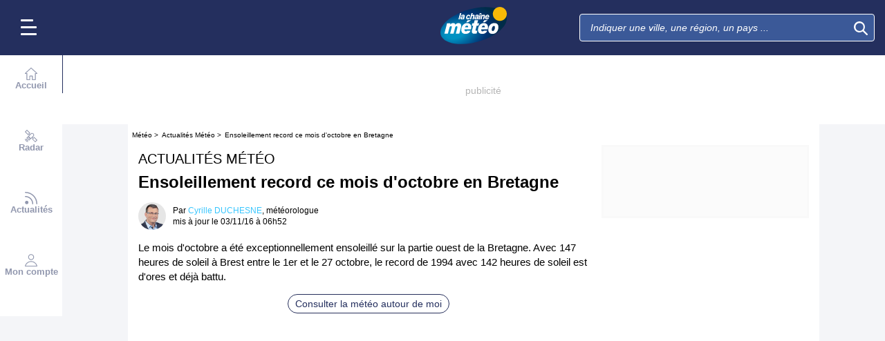

--- FILE ---
content_type: text/css
request_url: https://www.lachainemeteo.com/build/article_news_view.f4ac7254cab03f8736c7.css
body_size: 8510
content:
.ogy-header-ad{position:relative!important}html[style*=padding-top] #header-margin{padding-top:0}.ad-bg{background:#fff}#ad-background-top{overflow:visible;position:relative}#ad-background-top .ad-background-container{height:1000px;left:0;overflow:hidden;position:absolute;top:0;width:100%}#ad-background-top .ad-background-container .ad-background-content{left:50%;position:absolute;top:0;-moz-transform:translateX(-50%);-o-transform:translateX(-50%);-ms-transform:translateX(-50%);-webkit-transform:translateX(-50%);transform:translateX(-50%)}#ad-background-top[class$=-block]{display:grid}#cover{background-position:50%;background-repeat:no-repeat;background-size:cover;cursor:pointer;height:30vh;left:0;overflow:hidden;position:fixed;top:0;transition:height .75s linear;width:100%;z-index:99999999}#cover .close{display:none}#cover.expand{height:70vh}#cover.expand .close{background-color:rgba(0,0,0,.7);color:#fff;display:block;font-size:20px;height:30px;line-height:30px;position:absolute;right:0;text-align:center;top:0;width:30px}#cover.reduce{height:10vh}.ad#mban_atf{align-items:center;background:#fff;display:flex;justify-content:center}.ad #taboolatest{background:#fff;max-width:300px;min-height:50px;width:100%}.ad:empty{background-color:hsla(0,0%,97%,.502);border:none;color:#b5b5b5;font-size:.875rem;height:6.25rem;line-height:1.2;position:relative;text-align:center}.ad:empty:before{content:attr(data-text);left:calc(50% - .78125rem);position:absolute;top:calc(50% - .4375rem)}.ad-side,.ad-side-btf{grid-row-end:span 25;height:100%;width:100%}.ad-relative{position:relative}.close-ad{box-sizing:border-box;padding-top:.5625rem}.close-ad .close{display:none;text-align:right;width:100%}.close-ad .label{background:none;border:none;color:#242f5e;cursor:pointer;font:inherit;font-family:Nunito Sans,sans-serif;font-size:.875rem;font-style:normal;font-weight:600;margin-right:5px;outline:inherit;padding:0}.close-ad .cross{background-color:#fb0;border-radius:50%;float:right;height:18px;text-align:center;width:18px}.close-ad .cross svg{fill:#fff;height:10px;width:10px}#btf_small{background-color:#fff}#outbrain-category-below-thumbnails,#outbrain-container{background-color:#f7f7f7;border:.1875rem solid #fff}.ad.sponso.taboola{background:#f7f7f7;margin:0;padding:.3125rem 0}.ad.sponso.taboola span{font-family:Nunito Sans,sans-serif;font-style:normal;font-weight:700}.ad.sponso.OUTBRAIN{background:#f7f7f7;margin:0;max-height:25rem;padding:.3125rem 0}.ad.sponso.OUTBRAIN.no-limit{max-height:none}.ad.sponso.OUTBRAIN.expanded,.ad.sponso.OUTBRAIN.ob_cls_big,.ad.sponso.OUTBRAIN.smartbox{max-height:31.25rem}.ad.sponso.OUTBRAIN:first-child{position:relative;z-index:1}.ad.sponso.OUTBRAIN:first-child[data-widget-id=AR_1],.ad.sponso.OUTBRAIN:first-child[data-widget-id=AR_2]{z-index:6}#mban_atf-xl{background:#fff;border:none;margin-left:-.375rem;margin-right:-.375rem;width:calc(100% + .75rem)}#mban_atf-xl.pixel{background:transparent;min-height:auto}#mban_atf-xl div{align-items:center;display:flex;height:100%;justify-content:center}.ad.sponso:empty{display:none}.ob_cls_auto,.ob_cls_big,.ob_cls_mobile{background-color:var(--background-color);min-height:21.875rem;overflow:hidden}.ob_cls_auto aside,.ob_cls_big aside,.ob_cls_mobile aside{margin:auto}.ob_cls_auto.d-none,.ob_cls_big.d-none,.ob_cls_mobile.d-none{display:none}.ob_cls_big{max-height:31.25rem}.ob_cls_desktop{height:220px;overflow:hidden}.ob_cls_desktop,.ob_cls_no-limit{background-color:var(--background-color)}.ob_cls_no-limit{min-height:2000px}.ob_cls_expanded{background-color:var(--background-color);max-height:20.625rem;min-height:20.625rem;overflow:hidden}.ob_cls_expanded aside{margin:auto}.ob_cls_expanded.d-none{display:none}.sticky-div{position:sticky;top:calc(var(--header-height) + 100px);transition:.3s ease-out}@media(min-width:768px){#ob_autres-1,#ob_autres-2,#ob_in-feed-d-1,#ob_in-feed-d-2,#ob_in-feed-m-1,#ob_in-feed-m-2,#outbrain-category-below-thumbnails,#outbrain-container,#outbrain-feed-container{z-index:7}}@media(min-width:1000px){.ad{border:3px solid #f7f7f7}.ad:empty{border:3px solid hsla(0,0%,97%,.502)}.ad.sponso{border:none}.ad.sponso.OUTBRAIN.geoloc{max-height:13.75rem}.ad.sponso.OUTBRAIN.smartbox{max-height:20.625rem}.ad.sponso.OUTBRAIN.expanded{max-height:31.25rem}.close-ad .close{display:block}.close-ad.d-l-none{display:none}#mban_atf-xl{margin-bottom:.9375rem}.ob_cls_auto{min-height:13.75rem}.ob_cls_big{max-height:20.625rem;min-height:20.625rem}}#tbl-next-up{z-index:1}.video{max-width:576px;position:relative}.video .jw-icon-rewind{display:none!important}.video .jw-preview.jw-reset{background:transparent!important}.video .jw-display-icon-display{display:block;float:none!important;margin:0 auto}.video .jw-icon.jw-icon-display{background:rgba(56,198,254,.7);border-radius:50%;margin:0 auto;padding:.625rem}.video .customButtonMute,.video .customButtonVolume{background-color:rgba(0,0,0,.5);border-radius:10px;cursor:pointer;display:none;left:10px;padding:5px 10px;position:absolute;top:15px}.video .customButtonMute.activate,.video .customButtonVolume.activate{display:block}.video .customButtonMute .icon,.video .customButtonMute svg,.video .customButtonVolume .icon,.video .customButtonVolume svg{fill:hsla(0,0%,100%,.8);color:hsla(0,0%,100%,.8);height:1.375rem;width:1.375rem}.video .customButtonVolume .icon{stroke-width:2;height:1.375rem;width:1.375rem}video{aspect-ratio:16/9;display:block;height:auto;max-width:100%;position:relative}video+.customButtonPlay{background:rgba(56,198,254,.7);border:none;border-radius:50%;box-sizing:content-box;display:block;height:4rem;left:50%;margin-left:-3rem;margin-top:-3rem;padding:1.25rem 1.4375rem;position:absolute;top:50%;width:4rem;z-index:0}video+.customButtonPlay:after{border-bottom:16px solid transparent;border-left:30px solid #fff;border-top:16px solid transparent;content:"";display:inline-block;height:0;left:calc(50% - 10px);position:absolute;top:calc(50% - 16px);width:0}video+.loader{animation:videoLoader 2s linear infinite;background:rgba(56,198,254,.7);display:inline-block;height:4rem;left:50%;margin-left:-3rem;margin-top:-3rem;padding:1.25rem;top:50%;width:4rem;z-index:1}video+.loader,video+.loader:after{border-radius:50%;position:absolute}video+.loader:after{border:6px solid #fff;border-left-color:transparent;content:"";display:block;height:50px;left:calc(50% - 39px);margin:8px;top:calc(50% - 39px);width:50px}@keyframes videoLoader{0%{transform:rotate(0deg)}to{transform:rotate(1turn)}}.video-placeholder{--width:0;--height:0;display:none}.video-placeholder.show{display:block;height:var(--height);width:var(--width)}.ignore-ads+.ignore-ads-cls{margin-bottom:1.875rem}.ignore-ads.visible+.ignore-ads-cls{margin-bottom:0}.ignore-ads{background:#000;display:none;font-size:.8125rem;height:1.875rem;line-height:1.38;max-width:658px}.ignore-ads.visible{display:flex;justify-content:end}.ignore-ads button{align-items:center;background:hsla(0,0%,100%,.302);border:.0625rem solid #fff;border-right:none;color:#fff;display:flex;margin:.1875rem 0}.ignore-ads button .icon{fill:#febf2c;height:1.1875rem;margin-right:.3125rem;width:1.1875rem}.ignore-ads button .icon.icon-SkipAd{fill:#fff;height:.75rem;margin-left:.375rem;width:.75rem}#alert .ignore-ads,#article .ignore-ads{margin:0 auto}#forecast .videoFixed{z-index:6}#forecast .videoFixed .ignore-ads{width:auto}#alert .videoFixed .ignore-ads,#article .videoFixed .ignore-ads{top:5px;width:auto}.videoFixed{animation-duration:.3s;animation-name:videoFixed;background-color:#000;box-shadow:0 0 5px 5px rgba(0,0,0,.149);position:fixed;right:0;top:0;width:100%}.videoFixed .video{margin:auto}.videoFixed .videoFixedInfo{position:relative}.videoFixed .videoFixedInfo.videoTitle{align-items:center;background:#242f5e;box-sizing:border-box;display:flex;height:2.8125rem;justify-content:space-between;padding:.625rem;position:relative}.videoFixed .videoFixedInfo.videoTitle span{color:#fff;font-size:.9375rem;overflow:hidden;text-overflow:ellipsis;white-space:nowrap;width:100%}.videoFixed .videoFixedInfo.videoClose{background:none;border:none;display:none;height:2.5rem;line-height:1;margin:0;width:2.5rem}.videoFixed .videoFixedInfo.videoClose svg{fill:#fff;height:.9375rem;width:.9375rem}.videoFixed .videoFixedInfo.videoClose.show{display:block}.videoFixed .ignore-ads{background:none;border-right:none;color:#fff;display:none;font-size:.8125rem;line-height:1.38;margin:.4375rem 0;opacity:.8;position:absolute;right:10px;top:0;width:auto;z-index:3}.videoFixed .ignore-ads #ignoreAdBtn{background:#000}.videoFixed .ignore-ads.visible{align-items:center;display:flex}.videoFixed .ignore-ads .icon-Crown{fill:#febf2c;height:1.1875rem;margin-right:.3125rem;width:1.1875rem}.videoFixed .ignore-ads .icon-SkipAd{fill:#fff;height:.75rem;margin-left:.3125rem;width:.75rem}.videoFixed .ignore-ads-cls{margin-bottom:0}@media(min-width:576px){.ignore-ads{max-width:none;width:576px}}@media(min-width:768px){.video{width:100%}.videoFixed{bottom:1.1875rem;display:flex;flex-direction:column-reverse;left:auto;right:1.1875rem;top:auto;width:20rem}#forecast .video-edito .videoFixed .video{min-width:auto}#forecast .videoFixed .ignore-ads{bottom:1px;top:unset;width:auto}#forecast .ignore-ads,#forecast-map-page .ignore-ads{width:444px}#alert .ignore-ads,#article .ignore-ads{max-width:576px;width:576px}#alert .videoFixed .ignore-ads,#article .videoFixed .ignore-ads{bottom:1px;top:unset}}@media(min-width:1000px){.videoFixed{bottom:3.75rem;width:27.75rem}#alert .ignore-ads,#article .ignore-ads{max-width:658px;width:658px}}@media(min-width:1190px){.videoFixed{bottom:1.25rem}}@media(min-width:2530px){.videoFixed{right:22.5rem}}@keyframes videoFixed{0%{opacity:0}to{opacity:1}}#popin.popin-vip{border-radius:.625rem;z-index:999999999999}#popin.popin-vip .icon-Close{fill:#fff}#popin.popin-vip .popin-container{border-radius:.625rem;overflow-y:auto}#popin.popin-vip .popin-brand-container{background:transparent linear-gradient(180deg,#2a82dd,#71b6ff) 0 0 no-repeat padding-box;display:flex;flex-wrap:wrap;justify-content:center;margin:0 -.9375rem;padding:.625rem 0}#popin.popin-vip .popin-brand-container .popin-message{margin-top:inherit}#popin.popin-vip .popin-brand-container .popin-close-container button{right:.9375rem;top:.9375rem}#popin.popin-vip .popin-main-container .popin-message{color:#242f5e;font-size:1.25rem;line-height:1.2;margin-top:.625rem;text-align:center}#popin.popin-vip .popin-main-container .popin-message span{font-family:Nunito Sans,sans-serif;font-style:normal;font-weight:700}#popin.popin-vip .popin-main-container .popin-message span:last-of-type{color:#fb0}#popin.popin-vip .popin-main-container .popin-message svg{fill:#fb0;display:inline-block;height:1.875rem;margin:0;vertical-align:middle;width:1.875rem}#popin.popin-vip .popin-buttons{padding:2.1875rem 0 0}#popin.popin-vip .popin-buttons button{background:#fb0;color:#000;font-family:Nunito Sans,sans-serif;font-style:normal;font-weight:700}#popin.popin-vip .popin-buttons .icon{fill:#000;height:1.1875rem;margin-right:.3125rem;vertical-align:middle;width:1.1875rem}#popin.popin-vip:not(.popin-login) .popin-buttons{margin-bottom:3.125rem}#popin.popin-vip .popin-login{border-top:.3125rem #fff}#popin.popin-vip .popin-login .popin-login-title{color:#707070}#popin.popin-vip .popin-login button{background-color:#2fc3c6;border:none;border-radius:.3125rem;color:#fff}#popin.popin-vip .popin-vip-header .icon{height:6.125rem;width:7rem}.breadcrumb-container{background:#fff;padding-bottom:.3125rem;padding-top:.3125rem}.breadcrumb{font-size:.625rem;line-height:1.2}.breadcrumb li:nth-child(n+3) a{display:inline-block;overflow:hidden;text-overflow:ellipsis;white-space:nowrap;width:100%}.breadcrumb li a,.breadcrumb li a:visited,.breadcrumb li:after{color:#000}.ad{min-height:6.25rem;overflow:hidden;text-align:center}#article{background:#fff;color:#000;font-size:.9375rem;line-height:1.4;padding-left:.9375rem;padding-right:.9375rem;word-break:break-word;z-index:2}#article .author{display:flex}#article .author .picture{border-radius:1.5625rem;flex-basis:0;height:3.125rem;max-width:3.125rem;min-width:3.125rem;overflow:hidden}#article .author p{font-size:.75rem;line-height:1.4;margin:.625rem 0 0;padding:0 0 0 .625rem}#article .author p a,#article .author p a:visited{color:#38c6fe}#article .authorVideo{margin-bottom:.625rem}#article .author .picture{height:2.5rem;max-width:2.5rem;min-width:2.5rem}#article .author p{margin-bottom:auto;margin-top:auto}#article .author p img{max-width:100%}#article .vip-center{display:flex;justify-content:center}#article .cta-geo{padding-bottom:1rem;text-align:center}#article .cta-geo button{background:#fff;border:1px solid #262f5b;border-radius:15px;color:#242f5e;font-size:.875rem;line-height:1.2;padding:.3125rem .625rem}#article .pre-title{font-size:1.25rem;line-height:1.2;padding:.5rem 0;text-transform:uppercase}#article h1{font-size:1.5rem;font-weight:700;line-height:1.2;margin:0;padding:0 0 .9375rem}#article .videoTitle{z-index:2}#article .video{margin:0 auto}#article .img-container{max-width:100%}#article .img-container img{border-radius:.3125rem;display:block;height:auto;margin:auto;max-width:100%}#article .img-container.vip{display:block;margin:auto;max-width:fit-content;text-align:start}#article .img-container.vip .legende{margin-left:0}#article .legende{color:#707070;font-size:.75rem;line-height:1.2;margin-left:.625rem;padding:.3125rem 0}#article .legende span{white-space:nowrap}#article.isVideoFixed{z-index:5}#article .jw-display-icon-next,#article .jw-display-icon-rewind{display:none}#article .share{flex-wrap:wrap;padding:0 .5625rem}#article .share .share-container{font-family:Nunito Sans,sans-serif;font-size:.9375rem;font-style:normal;font-weight:400;line-height:3rem;margin:0}#article .share .social-network-items{display:flex;flex-direction:row;flex-wrap:wrap;justify-content:space-between;list-style:none;margin:0}#article .share .social-network-item.hide{display:none}#article .share .social-network-button{background-color:transparent;border:0;display:inline-block;height:100%;margin-left:1.0625rem;padding:0;position:relative}#article .share .social-network-button .icon{height:1.625rem;width:1.625rem}#article .share .social-network-button .tooltip{background-color:#fff;bottom:calc(100% + 15px);box-shadow:0 0 6px rgba(0,0,0,.5);opacity:0;position:absolute;right:0;transition:opacity .6s,visibility .1s;visibility:hidden;white-space:nowrap}#article .share .social-network-button .tooltip.show{opacity:1;visibility:visible}#article .share .social-network-button .tooltip .tooltip-text{border-bottom:3px solid #2fc3c6;display:inline-block;padding:.5rem;position:relative;z-index:20}#article .share .social-network-button .tooltip .tooltip-text:before{border-left:solid transparent;border-right:solid transparent;border-top:solid transparent;border-color:#2fc3c6 transparent transparent;border-style:solid;border-width:.9375rem .9375rem medium;content:" ";height:0;margin-left:-.9375rem;position:absolute;right:0;top:calc(100% + 2px);width:0}#article .share .social-network-button .tooltip .tooltip-text:after{border-left:solid transparent;border-right:solid transparent;border-top:solid transparent;border-color:#fff transparent transparent;border-style:solid;border-width:.75rem .75rem medium;content:" ";height:0;margin-left:-.75rem;position:absolute;right:.1875rem;top:100%;width:0}#article .share{display:flex;justify-content:center;padding:1.875rem 0}#article .share .social-network-button .icon{fill:#2fc3c6;height:1.25rem!important;width:1.25rem!important}#article .share .subTitle{color:#000;display:inline-block;font-size:.9375rem;font-weight:700;line-height:2}#article .share .social-network-items{justify-content:flex-end}#article .share .social-network-button{margin:0 .5rem}#article .vip-readMore .subTitle{text-align:center}#article .readMore .customButtonPlay{background:rgba(56,198,254,.7);border:none;border-radius:50%;bottom:1rem;box-sizing:content-box;display:block;height:1rem;margin:.625rem;padding:1rem;position:absolute;width:1rem}#article .readMore .customButtonPlay:after{border-bottom:.625rem solid transparent;border-left:1rem solid #fff;border-top:.625rem solid transparent;content:"";display:inline-block;height:0;left:calc(50% - 4px);position:absolute;top:calc(50% - 10px);width:0}#article .readMore .subTitle{font-size:1.5rem;font-weight:700;line-height:1.2}#article .readMore ul{border-left:.3125rem solid #38c6fe;box-shadow:0 0 6px rgba(0,0,0,.161);list-style-type:none;margin:.625rem 0;padding:0}#article .readMore li{border-bottom:.0625rem solid #e6e6e6;margin:0;min-height:3.4375rem;padding:.3125rem}#article .readMore li:last-child{border-bottom:none}#article .readMore a{align-items:center;display:flex;justify-content:space-between;line-height:1.2}#article .readMore .txt-container{display:flex;flex:1;flex-direction:column;margin-right:.3125rem}#article .readMore .txt{color:#242f5e;font-size:1rem;font-weight:700;width:100%}#article .readMore .date-label{color:#707070;font-size:.8125rem;width:100%}#article .readMore img{border-radius:.3125rem}#article .twitter-embed{display:block;margin:1rem auto;max-width:34.375rem;min-height:26.25rem;position:relative}#article .tweet-skeleton{animation:ts-shimmer 1.2s linear infinite;background:linear-gradient(90deg,rgba(0,0,0,.06) 25%,rgba(0,0,0,.12) 37%,rgba(0,0,0,.06) 63%);background-size:400% 100%;border-radius:.75rem;box-sizing:border-box;height:100%;padding:.75rem;width:100%}@keyframes ts-shimmer{0%{background-position:100% 0}to{background-position:0 0}}@media(prefers-reduced-motion:reduce){#article .tweet-skeleton{animation:none}}#article .ts-header{display:flex;gap:.75rem;margin-bottom:.75rem}#article .ts-avatar{background:rgba(0,0,0,.08);border-radius:62.4375rem;flex:0 0 48;height:3rem;width:3rem}#article .ts-lines{flex:1}#article .ts-line{background:rgba(0,0,0,.08);border-radius:.375rem;height:.75rem;margin:.5rem 0}#article .ts-line.short{width:65%}#article .ts-line-1{width:45%}#article .ts-line-2{width:30%}#article .ts-body{margin:.75rem 0}#article .ts-media{background:rgba(0,0,0,.08);border-radius:.625rem;height:11.25rem}@media(max-width:bp("s")){#article .twitter-embed{min-height:22.5rem}#article .ts-media{height:9.375rem}}#article .twitter-block div{margin:.625rem auto}#article iframe{display:inherit;margin:0 auto;max-width:100%}#article .content a{color:#38c6fe;font-family:Nunito Sans,sans-serif;font-style:normal;font-weight:600}#article .content a:hover{color:#fb0}#autopromo,#autopromo #autopromo{background:#fff}#autopromo .autopromoVipGrid{padding:0 .5625rem;z-index:1}#autopromo .autopromoVip{background:transparent linear-gradient(180deg,#2a82dd,#71b6ff) 0 0 no-repeat padding-box;border-radius:.625rem;box-shadow:0 0 6px rgba(0,0,0,.149);display:flex;flex-direction:column;flex-wrap:wrap;font-family:Nunito Sans,sans-serif;font-size:.875rem;font-style:normal;font-weight:400;justify-content:start;margin:1.25rem auto;max-width:20.625rem;padding:.625rem 0;position:relative;z-index:4}#autopromo .autopromoVip *{box-sizing:border-box}#autopromo .autopromoVip .logoStreaming{margin:-1.25rem auto .625rem;min-width:40%;padding-left:1.25rem}#autopromo .autopromoVip .logoStreaming img{width:5.75rem}#autopromo .autopromoVip .advantages{background:#fff;background:#fb0;border-bottom:.125rem solid #fb0;border-top:.125rem solid #fb0;clip-path:ellipse(60% 50% at 50% 50%);display:flex;position:relative}#autopromo .autopromoVip .advantages-bg{background:#fff;clip-path:ellipse(58% 50% at 50% 50%);height:97%;position:absolute;top:.125rem;width:100%}#autopromo .autopromoVip .list-advantages{margin:1.3125rem auto;min-width:60%;z-index:1}#autopromo .autopromoVip .list-advantages li{align-items:center;color:#000;display:flex;font-family:Nunito Sans,sans-serif;font-style:normal;font-weight:700;list-style-type:none;padding:.1875rem 0}#autopromo .autopromoVip .icon.icon-Check{fill:#fb0;height:.9375rem;margin-right:.625rem;width:.9375rem}#autopromo .autopromoVip .access{min-width:100%;padding-top:.9375rem;text-align:center}#autopromo .autopromoVip .button{background:#fb0;border:none;border-radius:.3125rem;color:#000;font-family:Nunito Sans,sans-serif;font-style:normal;font-weight:700;line-height:1.1875rem;margin:0 auto;padding:.5rem 1.25rem}#autopromo .autopromoVip .button .icon{fill:#000;height:1.1875rem;margin-right:.625rem;vertical-align:text-top;width:1.1875rem}#autopromo .autopromoVip-container{bottom:0;left:0;position:absolute;right:0;top:0}#autopromo .autopromoVip-text{font-family:Nunito Sans,sans-serif;font-size:.8125rem;font-style:normal;font-weight:700;margin:0 auto;padding-bottom:1.5625rem;padding-top:1.875rem;text-align:center}.cta-geo{padding-bottom:1rem;text-align:center}.cta-geo button{background:#fff;border:1px solid #262f5b;border-radius:15px;color:#242f5e;font-size:.875rem;line-height:1.2;padding:.3125rem .625rem}#mban_atf-xl{margin-bottom:0;margin-top:0}#forecastVideos{background:#354a64}#forecastVideos #videos-news{padding:.9375rem .375rem .625rem}#forecastVideos #videos-news h2{color:#fff;font-family:Nunito Sans,sans-serif;font-size:1.5rem;font-style:normal;font-weight:400;text-align:center}#forecastVideos #videos-news h2 strong{font-family:Nunito Sans,sans-serif;font-style:normal;font-weight:700}#forecastVideos #videos-news .main-videos-news{background:#232838;border-radius:0 0 .3125rem .3125rem}#forecastVideos #videos-news .main-videos-news video{width:100%}#forecastVideos #videos-news .main-videos-news button{background:none;border:none;color:#fff;font-family:Nunito Sans,sans-serif;text-align:left}#forecastVideos #videos-news .main-videos-news .main-videos-news-title{color:#fff;padding:.3125rem .5625rem .1875rem}#forecastVideos #videos-news .main-videos-news .main-videos-news-title button{overflow:hidden;text-overflow:ellipsis;white-space:nowrap}#forecastVideos #videos-news .main-videos-news:hover{cursor:pointer}#forecastVideos #videos-news .main-videos-news:hover button{color:#fb0}#forecastVideos #videos-news .videos-news-list .videos-news-item{align-items:center;background:#232838;border-radius:0 0 .3125rem .3125rem;color:#fff;display:flex;justify-items:stretch;margin-bottom:.5rem}#forecastVideos #videos-news .videos-news-list .videos-news-item .videos-news-item-title{background:none;border:none;color:#fff;font-family:Nunito Sans,sans-serif;font-size:.8125rem;padding:.375rem .9375rem .5rem 1.625rem;text-align:left;width:auto;word-break:break-all}#forecastVideos #videos-news .videos-news-list .videos-news-item:hover{cursor:pointer}#forecastVideos #videos-news .videos-news-list .videos-news-item:hover button{color:#fb0}#forecastWeatherNews{background:#354a64;padding:0}#forecastWeatherNews .title{fill:hsla(0,0%,100%,.898);align-items:center;color:#fff;display:flex;gap:.625rem;justify-content:center;padding:1.25rem 0}#forecastWeatherNews .title h2{align-items:center;display:flex;font-size:1.625rem;line-height:1;margin:0;padding:0;text-align:center}#forecastWeatherNews .title .icon{align-items:center;display:flex;height:1.875rem;width:1.6875rem}#forecastWeatherNews #weather-news .weather-news-item-details .video-time{text-align:center!important}#forecastWeatherNews .slider-container{position:relative}#forecastWeatherNews .slider-container.nav .slider-btn-container{display:initial}#forecastWeatherNews .slider-container.nav.first .slider-btn-container.left,#forecastWeatherNews .slider-container.nav.last .slider-btn-container.right{display:none}#forecastWeatherNews .slider-container.slider-type-a .slider-btn-container{align-items:center;display:flex}#forecastWeatherNews .slider-container.slider-type-a .slider-btn-container button{background:hsla(0,0%,100%,.8);height:100%}#forecastWeatherNews .slider-container.slider-type-a .slider-btn-container .icon{height:3.125rem;width:1.5625rem}#forecastWeatherNews .slider-point-container{padding:5px 0;text-align:center;width:100%}#forecastWeatherNews .slider-point{display:inline-block}#forecastWeatherNews .slider-point button{border:1px solid #fff;border-radius:5px;display:inline-block;height:10px;margin:5px;opacity:.5;padding:0;width:10px}#forecastWeatherNews .slider-point button.selected{background:#fff;opacity:1}#forecastWeatherNews .slider{overflow-x:scroll;overflow-y:hidden;position:relative;scroll-behavior:smooth}#forecastWeatherNews .slider-overflow{display:flex;flex-wrap:nowrap}#forecastWeatherNews .slider-btn-container{display:none}#forecastWeatherNews .slider-btn-container .icon{filter:none}#forecastWeatherNews #weather-news{padding:.9375rem 0 .625rem}#forecastWeatherNews #weather-news .title{align-items:center;color:#fff;column-gap:.625rem;display:flex;flex-basis:100%;font-family:Nunito Sans,sans-serif;font-size:1.5rem;font-style:normal;font-weight:400;justify-content:center;line-height:1.2;margin-bottom:1.25rem}#forecastWeatherNews #weather-news .title strong{font-family:Nunito Sans,sans-serif;font-style:normal;font-weight:700}#forecastWeatherNews #weather-news .title .icon{fill:hsla(0,0%,100%,.498);height:1.625rem;width:1.625rem}#forecastWeatherNews #weather-news .title h2{flex-basis:75%;font-size:1.5rem;margin:0;text-align:center}#forecastWeatherNews #weather-news .slider{-ms-overflow-style:none;overflow-x:scroll;overflow-y:hidden;scrollbar-width:none}#forecastWeatherNews #weather-news .slider::-webkit-scrollbar{display:none}#forecastWeatherNews #weather-news.slider-container:has(.slider-btn-container){padding:.9375rem 2.1875rem .625rem;transition:padding .3s ease}#forecastWeatherNews #weather-news.slider-container:has(.slider-btn-container).first{padding:.9375rem 2.1875rem .625rem 0}#forecastWeatherNews #weather-news.slider-container:has(.slider-btn-container).last{padding:.9375rem 0 .9375rem 2.1875rem}#forecastWeatherNews #weather-news .slider-btn-container{height:100%;margin:0;padding:0;position:absolute;top:0;width:2rem}#forecastWeatherNews #weather-news .slider-btn-container button{background-color:transparent;border:none;height:100%;padding:0;width:100%}#forecastWeatherNews #weather-news .slider-btn-container .icon{fill:#fff;height:4.1875rem;width:1.375rem}#forecastWeatherNews #weather-news .slider-btn-container.left{left:0}#forecastWeatherNews #weather-news .slider-btn-container.right{right:0}#forecastWeatherNews #weather-news .slider-btn-container.bottom,#forecastWeatherNews #weather-news .slider-btn-container.top{display:none}#forecastWeatherNews #weather-news .weather-news-list{column-gap:.625rem;display:flex;list-style-type:none;margin:0;padding:0;position:relative}#forecastWeatherNews #weather-news .weather-news-list .alert-level-1{background-color:#fb0}#forecastWeatherNews #weather-news .weather-news-list .alert-level-2{background-color:#ff7f00}#forecastWeatherNews #weather-news .weather-news-list .alert-level-3{background-color:red}#forecastWeatherNews #weather-news .weather-news-item-details{background:none;border:none;box-sizing:border-box;color:#fff;display:flex;flex-direction:column;justify-content:space-between;padding:.5rem .625rem .625rem .5rem;row-gap:.375rem;width:100%}#forecastWeatherNews #weather-news .weather-news-item-details .video-title{-webkit-box-orient:vertical;-webkit-line-clamp:2;display:-webkit-box;font-family:Nunito Sans,sans-serif;font-size:.9375rem;font-style:normal;font-weight:700;line-height:1.33;overflow:hidden;text-align:left;text-overflow:ellipsis;white-space:normal}#forecastWeatherNews #weather-news .weather-news-item-details .video-time{font-size:.75rem;line-height:1.33;text-align:right}#forecastWeatherNews #weather-news .weather-news-item-details .time-need{align-items:center;display:flex;justify-content:space-between;line-height:2;margin-top:1.25rem}#forecastWeatherNews #weather-news .weather-news-item-details .time-need .video-time{font-size:.75rem;margin-left:auto;text-align:right}#forecastWeatherNews #weather-news .weather-news-item-details .time-need .video-needSubscription{font-size:.625rem;text-align:left}#forecastWeatherNews #weather-news .weather-news-item-details .time-need .video-needSubscription .icon{fill:#febf2c;height:11px;width:15px}#forecastWeatherNews #weather-news .weather-news-item{align-items:center;background:#232838;border-radius:0 0 .3125rem .3125rem;color:#fff;display:flex;flex-direction:column;justify-items:stretch;margin-bottom:.5rem;width:min-content}#forecastWeatherNews #weather-news .weather-news-item a{display:flex;flex-direction:column}#forecastWeatherNews #weather-news .weather-news-item .image-container{min-height:120px;position:relative}#forecastWeatherNews #weather-news .weather-news-item .image-container .video-mask{background:rgba(0,0,0,.502);border-radius:100%;height:4.1875rem;left:50%;position:absolute;top:50%;transform:translate(-50%,-50%);width:4.1875rem}#forecastWeatherNews #weather-news .weather-news-item .image-container .video-mask .icon{fill:#fff;height:.8125rem;left:50%;position:absolute;top:50%;transform:translate(-50%,-50%);width:1rem}#forecastWeatherNews #weather-news .weather-news-item .image-container .video-mask-needSubscription .icon{height:4.1875rem;left:50%;position:absolute;top:50%;transform:translate(-50%,-50%);width:4.1875rem}#forecastWeatherNews #weather-news .weather-news-item.all-news{background:inherit;margin-right:.375rem}#forecastWeatherNews #weather-news .weather-news-item.all-news .image-container{height:7.5rem;width:13.625rem}#forecastWeatherNews #weather-news .weather-news-item.all-news .image-container .video-mask{background:#fff}#forecastWeatherNews #weather-news .weather-news-item.all-news .image-container .video-mask .icon-ArrowRight{fill:#242f5e;height:1.5625rem;width:1.5625rem}#forecastWeatherNews #weather-news .weather-news-item.all-news .image-container,#forecastWeatherNews #weather-news .weather-news-item.all-news .weather-news-item-details{align-items:center;justify-content:center}#forecastWeatherNews #weather-news .weather-news-item .weather-news-item-title{background:none;border:none;color:#fff;font-size:.8125rem;padding:.375rem .9375rem .5rem 1.625rem;text-align:left;width:auto}#forecastWeatherNews #weather-news .weather-news-item:hover{cursor:pointer}#forecastWeatherNews #weather-news .weather-news-item:hover .video-time,#forecastWeatherNews #weather-news .weather-news-item:hover .video-title,#forecastWeatherNews #weather-news .weather-news-item:hover button{color:#fb0}#forecastWeatherNews #weather-news .weather-news-item:first-child{margin-left:.375rem}#forecastWeatherNews #weather-news .weather-news-item.alert-level-1:hover .video-time,#forecastWeatherNews #weather-news .weather-news-item.alert-level-1:hover .video-title,#forecastWeatherNews #weather-news .weather-news-item.alert-level-1:hover button,#forecastWeatherNews #weather-news .weather-news-item.alert-level-2:hover .video-time,#forecastWeatherNews #weather-news .weather-news-item.alert-level-2:hover .video-title,#forecastWeatherNews #weather-news .weather-news-item.alert-level-2:hover button,#forecastWeatherNews #weather-news .weather-news-item.alert-level-3:hover .video-time,#forecastWeatherNews #weather-news .weather-news-item.alert-level-3:hover .video-title,#forecastWeatherNews #weather-news .weather-news-item.alert-level-3:hover button{color:#000}@media(min-width:420px){#forecastWeatherNews #weather-news .title h2{flex-basis:auto}}#topArticle{background:#fff;padding:0 .9375rem}#topArticle .subTitle{font-family:Nunito Sans,sans-serif;font-size:1.5rem;font-style:normal;font-weight:700;line-height:1.2;margin:1.25rem 0 0!important}#topArticle .img-container{min-height:120px;position:relative}#topArticle .img-container .video-mask{background:rgba(56,198,254,.698);border-radius:100%;bottom:.625rem;height:3.125rem;left:.625rem;position:absolute;width:3.125rem}#topArticle .img-container .video-mask .icon{fill:#fff;height:1.25rem;left:50%;position:absolute;top:50%;transform:translate(-50%,-50%);width:1.25rem}#topArticle .img-container img{border-radius:.3125rem}#topArticle a,#topArticle img,#topArticle span{display:block}#topArticle ul{margin:0;padding:0}#topArticle li{background:#fff;border-right:.125rem solid #f4f5f8;list-style-type:none;padding:0 1.0625rem}#topArticle li:first-child{padding:0 1.0625rem 0 0}#topArticle li:last-child{border:none}#topArticle a{color:#2d3e84;font-size:1.125rem;font-weight:700;line-height:1.2}#topArticle a:hover{background:rgba(244,245,248,.302);opacity:90%}#topArticle a:hover .label{color:#38c6fe}#topArticle a:active,#topArticle a:focus{background:rgba(244,245,248,.702)}#topArticle a:active .label,#topArticle a:focus .label{color:#14a6e1}#topArticle .article-desc{max-height:8.125rem;overflow:hidden;padding:1.25rem .625rem .625rem}#topArticle .label{-webkit-box-orient:vertical;-webkit-line-clamp:2;display:-webkit-box;overflow:hidden}#topArticle .label-time{color:#707070;font-size:.8125rem;font-weight:400;line-height:1.2;margin-top:.3125rem}#topArticle .label-desc{-webkit-box-orient:vertical;-webkit-line-clamp:3;color:#000;display:-webkit-box;font-family:Nunito Sans,sans-serif;font-size:.9375rem;font-style:normal;font-weight:400;margin-top:.3125rem;overflow:hidden}#topArticle .slider-container{padding:1.25rem 0}#topArticle .slider-btn-container{height:100%;margin:0;padding:0;position:absolute;top:0;width:1.875rem}#topArticle .slider-btn-container button{background:transparent;border:none;height:100%;padding:0;width:100%}#topArticle .slider-btn-container .icon{fill:#000;height:3.125rem;width:1.125rem}#topArticle .slider-btn-container.right{right:0}#topArticle .slider-btn-container.left{left:0}#topArticle .slider-container{position:relative}#topArticle .slider-container:has(.slider-btn-container){padding-left:2.1875rem;padding-right:2.1875rem;transition:padding .3s ease}#topArticle .slider-container:has(.slider-btn-container).first{padding-left:0}#topArticle .slider-container:has(.slider-btn-container).last{padding-right:0}#topArticle .slider-container.nav .slider-btn-container{display:initial}#topArticle .slider-container.nav.first .slider-btn-container.left,#topArticle .slider-container.nav.last .slider-btn-container.right{display:none}#topArticle .slider-container.slider-type-a .slider-btn-container{align-items:center;display:flex}#topArticle .slider-container.slider-type-a .slider-btn-container button{background:hsla(0,0%,100%,.8);height:100%}#topArticle .slider-container.slider-type-a .slider-btn-container .icon{height:3.125rem;width:1.5625rem}#topArticle .slider-point-container{padding:5px 0;text-align:center;width:100%}#topArticle .slider-point{display:inline-block}#topArticle .slider-point button{border:1px solid #fff;border-radius:5px;display:inline-block;height:10px;margin:5px;opacity:.5;padding:0;width:10px}#topArticle .slider-point button.selected{background:#fff;opacity:1}#topArticle .slider{overflow-x:scroll;overflow-y:hidden;position:relative;scroll-behavior:smooth}#topArticle .slider-overflow{display:flex;flex-wrap:nowrap}#topArticle .slider-btn-container{display:none}#topArticle .slider-btn-container .icon{filter:none}#topArticle .slider{-ms-overflow-style:none;scrollbar-width:none}#topArticle .slider::-webkit-scrollbar{display:none}#topArticle.vip .subTitle{text-align:center}@media(min-width:576px){#forecastVideos #videos-news .main-videos-news{margin:auto;max-width:36rem}}@media(min-width:768px){#article .share{justify-content:flex-end}#article .share .social-network-items{margin-top:0}#article .readMore a{font-size:1.25rem;line-height:1.4}#autopromo .autopromoVip{flex-direction:row;margin-bottom:6px;max-width:100%;padding:0}#autopromo .autopromoVip .logoStreaming{align-items:center;display:flex;flex-basis:30%;justify-content:center;margin:-1.875rem 0 0;min-width:inherit;padding-left:inherit}#autopromo .autopromoVip .advantages{border:none;clip-path:ellipse(49% 80% at 50% 50%);flex-basis:40%;flex-direction:row}#autopromo .autopromoVip .advantages-bg{clip-path:ellipse(48% 75% at 50% 50%);height:100%;left:.1875rem;top:0;width:98%}#autopromo .autopromoVip .list-advantages{margin:0 auto;min-width:38%}#autopromo .autopromoVip .access{flex-basis:30%;margin:auto;min-width:inherit;padding:0}#autopromo .autopromoVip-container .autopromoVip{max-width:none}#topArticle .subTitle{font-size:1.625rem}#topArticle .slider{-ms-overflow-style:none;scrollbar-width:none}#topArticle .slider::-webkit-scrollbar{display:none}}@media(min-width:1000px){#popin.popin-vip .icon-Close{fill:#8e8e8e;margin-right:-9.375rem}#popin.popin-vip .popin-container{flex-direction:row}#popin.popin-vip .popin-main-container{margin:0 5rem;width:13.125rem}#popin.popin-vip .popin-brand-container{flex-direction:column;justify-content:center}#popin.popin-vip .popin-brand-container .popin-vip-header{margin-top:-1.5625rem;padding:0 1.5625rem}#popin.popin-vip .popin-brand-container .popin-vip-header .icon{height:12.1875rem;width:14.0625rem}#article .share .share-mobile,#popin.popin-vip .popin-brand-container .popin-close-container{display:none}#article .share .social-network-button .tooltip{left:-100%;right:auto}#article .share .social-network-button .tooltip .tooltip-text:after,#article .share .social-network-button .tooltip .tooltip-text:before{left:50%}#article.vip .pre-title,#article.vip h1{text-align:center}#forecastVideos #videos-news{column-gap:.9375rem;display:flex;flex-wrap:wrap;justify-content:center;padding:1.25rem 0}#forecastVideos #videos-news h2{flex-basis:100%}#forecastVideos #videos-news .main-videos-news{margin:inherit;max-width:inherit;width:41.6875rem}#forecastVideos #videos-news .main-videos-news .video{max-width:41.6875rem}#forecastVideos #videos-news .others-videos-news{height:25.375rem;width:19.125rem}#forecastVideos #videos-news .videos-news-list{display:flex;flex-direction:column;justify-content:space-between;margin:0;padding:0}#forecastVideos #videos-news .videos-news-list .videos-news-item{flex-direction:column}#forecastVideos #videos-news .videos-news-list .videos-news-item:last-child{margin-bottom:0}#forecastVideos #videos-news .videos-news-list .videos-news-item .videos-news-item-title{overflow:hidden;padding:.375rem .625rem;text-align:left;text-overflow:ellipsis;white-space:nowrap;width:19.125rem}.video{max-width:658px}.readMore li{min-height:5.0625rem}#forecastWeatherNews .weatherNews{width:100%}#forecastWeatherNews #weather-news{column-gap:.9375rem;display:flex;flex-wrap:wrap;justify-content:center;padding:1.25rem 0 1.5625rem}#forecastWeatherNews #weather-news img{display:block}#forecastWeatherNews #weather-news .weather-news-list{margin:0;padding:0}#forecastWeatherNews #weather-news .weather-news-list .weather-news-item{width:auto}#forecastWeatherNews #weather-news .weather-news-list .weather-news-item .image-container .video-mask{height:4.875rem;width:4.875rem}#forecastWeatherNews #weather-news .weather-news-list .weather-news-item .image-container .video-mask .icon{height:1rem;width:1.1875rem}#forecastWeatherNews #weather-news .weather-news-list .weather-news-item.all-news .image-container{height:10.4375rem;width:19rem}#forecastWeatherNews #weather-news .weather-news-list .weather-news-item.all-news .image-container .icon-ArrowRight{height:1.875rem;width:1.875rem}#forecastWeatherNews #weather-news .weather-news-list .weather-news-item .weather-news-item-details .video-title{margin:0}#forecastWeatherNews #weather-news .weather-news-list .weather-news-item .weather-news-item-title{overflow:hidden;padding:.375rem .625rem;text-align:left;text-overflow:ellipsis;white-space:nowrap;width:19rem}#forecastWeatherNews #weather-news .title h2{font-size:1.625rem}#forecastWeatherNews #weather-news.slider-container:has(.slider-btn-container){padding:0;transition:none}#forecastWeatherNews #weather-news.slider-container:has(.slider-btn-container).first{padding:1.25rem 0}#forecastWeatherNews #weather-news.slider-container:has(.slider-btn-container).last{padding:1.25rem 0}}